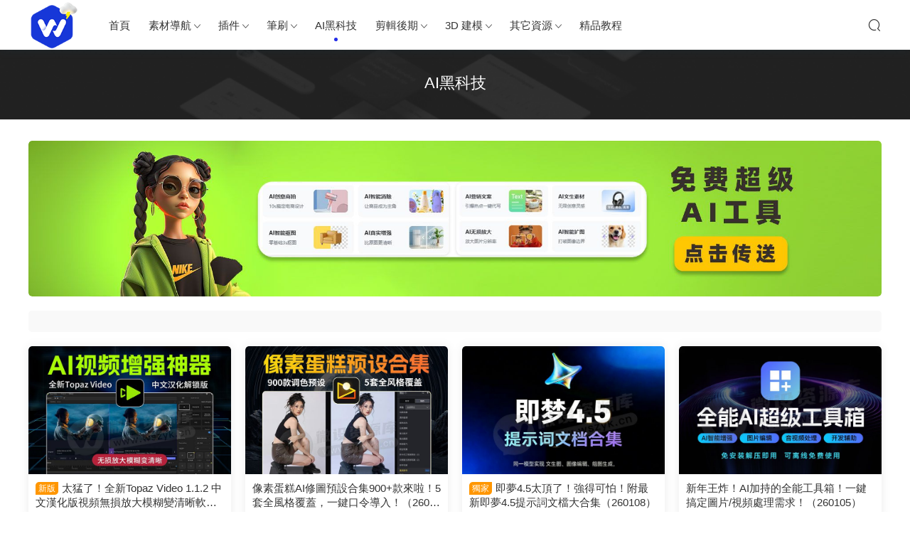

--- FILE ---
content_type: text/html; charset=UTF-8
request_url: https://www.wszyk.cn/category/hkj
body_size: 8004
content:
<!DOCTYPE HTML>
<html lang="zh-Hans">
<head>
  <meta charset="UTF-8">
  <meta http-equiv="X-UA-Compatible" content="IE=edge,chrome=1">
  <meta name="viewport" content="width=device-width,minimum-scale=1.0,maximum-scale=1.0,user-scalable=no"/>
  <meta name="apple-mobile-web-app-title" content="微设资源库">
  <meta http-equiv="Cache-Control" content="no-siteapp">
    <title>AI黑科技 - 微设资源库</title>
  <meta name="keywords" content="AI黑科技">
  <meta name="description" content="">
    <link rel="shortcut icon" href="https://www.wszyk.cn/wp-content/uploads/2021/12/wszyk_favicon.ico">
  <meta name='robots' content='max-image-preview:large' />
	<style>img:is([sizes="auto" i], [sizes^="auto," i]) { contain-intrinsic-size: 3000px 1500px }</style>
	<link rel='dns-prefetch' href='//www.wszyk.cn' />
<link rel='dns-prefetch' href='//cdn.staticfile.org' />
<style id='classic-theme-styles-inline-css' type='text/css'>
/*! This file is auto-generated */
.wp-block-button__link{color:#fff;background-color:#32373c;border-radius:9999px;box-shadow:none;text-decoration:none;padding:calc(.667em + 2px) calc(1.333em + 2px);font-size:1.125em}.wp-block-file__button{background:#32373c;color:#fff;text-decoration:none}
</style>
<link rel='stylesheet' id='dripicons-css' href='//cdn.staticfile.org/dripicons/2.0.0/webfont.min.css?ver=2.0.0' type='text/css' media='screen' />
<link rel='stylesheet' id='modown-font-css' href='https://www.wszyk.cn/wp-content/themes/modown/static/css/iconfont.css?ver=9.0' type='text/css' media='screen' />
<link rel='stylesheet' id='modown-base-css' href='https://www.wszyk.cn/wp-content/themes/modown/static/css/base.css?ver=9.0' type='text/css' media='screen' />
<link rel='stylesheet' id='modown-style-css' href='https://www.wszyk.cn/wp-content/themes/modown-child/style.css?ver=9.0' type='text/css' media='screen' />
<script type="text/javascript" src="https://www.wszyk.cn/wp-includes/js/jquery/jquery.min.js?ver=3.7.1" id="jquery-core-js"></script>
<script type="text/javascript" src="https://www.wszyk.cn/wp-includes/js/jquery/jquery-migrate.min.js?ver=3.4.1" id="jquery-migrate-js"></script>
<link rel="https://api.w.org/" href="https://www.wszyk.cn/wp-json/" /><link rel="alternate" title="JSON" type="application/json" href="https://www.wszyk.cn/wp-json/wp/v2/categories/68" />    <script>var $ = jQuery;</script>
  <style>
  :root{--theme-color: #252ee8;--theme-color2: #252ee8;--theme-radius: 5px;}    .grids .grid h3 a{height: 40px;-webkit-line-clamp:2;}
    .grids .audio .title{line-height: 25px;}
      .post > .vip-tag, .post > .free-tag{display:none !important;}
  .logo{width:70px;}@media (max-width: 1024px){.logo, .logo a {width: 60px;height: 60px;}}.nav-right .nav-search{padding-right: 0}@media (max-width: 768px){.nav-right .nav-search{padding-right: 6px}}.footer{background-color: #000000}.footer-widget{width:calc(21% - 20px);}@media (max-width: 768px){.footer-widget{width:calc(50% - 20px);margin-bottom:25px}
  .footer-widget:first-child{width:calc(100% - 20px);padding-right: 0}
  .footer-widget:last-child{width:calc(100% - 20px);padding-left: 0;margin-bottom: 0}}.free-tag, .vip-tag, .grid-meta .price, .list-meta .price, .widget .price, .erphpdown{display: none !important}@media (max-width: 768px){.nav-right .nav-notice{display: none;}.sitetips-default{bottom:100px;}
        .rollbar{display: none;}}@media (max-width:480px){}</style></head>
<body class="archive category category-hkj category-68 wp-theme-modown wp-child-theme-modown-child">
<header class="header">
  <div class="container clearfix">
        <div class="logo">      <a style="background-image:url(https://www.wszyk.cn/wp-content/uploads/2024/04/logo100.png)" href="https://www.wszyk.cn" title="微设资源库">微设资源库</a>
      </div>
    <ul class="nav-main">
      <li id="menu-item-21" class="menu-item menu-item-type-custom menu-item-object-custom menu-item-home menu-item-21"><a href="https://www.wszyk.cn/">首页</a></li>
<li id="menu-item-815" class="mega2 menu-item menu-item-type-taxonomy menu-item-object-category menu-item-has-children menu-item-815"><a href="https://www.wszyk.cn/category/classification">素材导航</a>
<ul class="sub-menu">
	<li id="menu-item-1150" class="menu-item menu-item-type-taxonomy menu-item-object-category menu-item-1150"><a href="https://www.wszyk.cn/category/classification/plane">平面电商</a></li>
	<li id="menu-item-816" class="menu-item menu-item-type-taxonomy menu-item-object-category menu-item-816"><a href="https://www.wszyk.cn/category/classification/ui-sucai">UI 素材</a></li>
	<li id="menu-item-818" class="menu-item menu-item-type-taxonomy menu-item-object-category menu-item-818"><a href="https://www.wszyk.cn/category/classification/tide">潮流素材</a></li>
	<li id="menu-item-115" class="menu-item menu-item-type-taxonomy menu-item-object-category menu-item-115"><a href="https://www.wszyk.cn/category/classification/yangji">设计样机</a></li>
	<li id="menu-item-126" class="menu-item menu-item-type-taxonomy menu-item-object-category menu-item-126"><a href="https://www.wszyk.cn/category/classification/ziti">精选字体</a></li>
	<li id="menu-item-945" class="menu-item menu-item-type-taxonomy menu-item-object-category menu-item-945"><a href="https://www.wszyk.cn/category/classification/preset-color">调色预设</a></li>
	<li id="menu-item-819" class="menu-item menu-item-type-taxonomy menu-item-object-category menu-item-819"><a href="https://www.wszyk.cn/category/classification/bgtexture">背景纹理</a></li>
	<li id="menu-item-825" class="menu-item menu-item-type-taxonomy menu-item-object-category menu-item-825"><a href="https://www.wszyk.cn/category/classification/ppt">PPT模板</a></li>
	<li id="menu-item-824" class="menu-item menu-item-type-taxonomy menu-item-object-category menu-item-824"><a href="https://www.wszyk.cn/category/classification/sample-reels">作品简历</a></li>
</ul>
</li>
<li id="menu-item-108" class="menu-item menu-item-type-taxonomy menu-item-object-category menu-item-has-children menu-item-108"><a href="https://www.wszyk.cn/category/pscj">插件</a>
<ul class="sub-menu">
	<li id="menu-item-114" class="menu-item menu-item-type-taxonomy menu-item-object-category menu-item-114"><a href="https://www.wszyk.cn/category/pscj/ps-plugin">PS插件</a></li>
	<li id="menu-item-110" class="menu-item menu-item-type-taxonomy menu-item-object-category menu-item-110"><a href="https://www.wszyk.cn/category/pscj/ai-plugin">AI插件</a></li>
	<li id="menu-item-163" class="menu-item menu-item-type-taxonomy menu-item-object-category menu-item-163"><a href="https://www.wszyk.cn/category/pscj/ae-plugin">AE插件</a></li>
	<li id="menu-item-113" class="menu-item menu-item-type-taxonomy menu-item-object-category menu-item-113"><a href="https://www.wszyk.cn/category/pscj/pr-plugin">PR插件</a></li>
	<li id="menu-item-2037" class="menu-item menu-item-type-taxonomy menu-item-object-category menu-item-2037"><a href="https://www.wszyk.cn/category/pscj/c4d-plugin-c4d">C4D 插件</a></li>
	<li id="menu-item-1053" class="menu-item menu-item-type-taxonomy menu-item-object-category menu-item-1053"><a href="https://www.wszyk.cn/category/pscj/blender-plugin">Blender插件</a></li>
	<li id="menu-item-5989" class="menu-item menu-item-type-taxonomy menu-item-object-category menu-item-5989"><a href="https://www.wszyk.cn/category/pscj/cdrplugin">CDR插件</a></li>
</ul>
</li>
<li id="menu-item-122" class="menu-item menu-item-type-taxonomy menu-item-object-category menu-item-has-children menu-item-122"><a href="https://www.wszyk.cn/category/brushes">笔刷</a>
<ul class="sub-menu">
	<li id="menu-item-125" class="menu-item menu-item-type-taxonomy menu-item-object-category menu-item-125"><a href="https://www.wszyk.cn/category/brushes/ps-brushes">PS笔刷</a></li>
	<li id="menu-item-123" class="menu-item menu-item-type-taxonomy menu-item-object-category menu-item-123"><a href="https://www.wszyk.cn/category/brushes/ai-brushes">AI笔刷</a></li>
	<li id="menu-item-124" class="menu-item menu-item-type-taxonomy menu-item-object-category menu-item-124"><a href="https://www.wszyk.cn/category/brushes/procreatea-brushes">procreatea笔刷</a></li>
	<li id="menu-item-5734" class="menu-item menu-item-type-taxonomy menu-item-object-category menu-item-5734"><a href="https://www.wszyk.cn/category/brushes/other-brushes">其它笔刷</a></li>
</ul>
</li>
<li id="menu-item-574" class="menu-item menu-item-type-taxonomy menu-item-object-category current-menu-item menu-item-574"><a href="https://www.wszyk.cn/category/hkj" aria-current="page">AI黑科技</a></li>
<li id="menu-item-137" class="menu-item menu-item-type-taxonomy menu-item-object-category menu-item-has-children menu-item-137"><a href="https://www.wszyk.cn/category/clip">剪辑后期</a>
<ul class="sub-menu">
	<li id="menu-item-138" class="menu-item menu-item-type-taxonomy menu-item-object-category menu-item-138"><a href="https://www.wszyk.cn/category/clip/ae-template">AE模板</a></li>
	<li id="menu-item-140" class="menu-item menu-item-type-taxonomy menu-item-object-category menu-item-has-children menu-item-140"><a href="https://www.wszyk.cn/category/clip/pr-series">PR系列</a>
	<ul class="sub-menu">
		<li id="menu-item-496" class="menu-item menu-item-type-taxonomy menu-item-object-category menu-item-496"><a href="https://www.wszyk.cn/category/clip/pr-series/pr%e6%a8%a1%e6%9d%bf">PR模板</a></li>
		<li id="menu-item-604" class="menu-item menu-item-type-taxonomy menu-item-object-category menu-item-604"><a href="https://www.wszyk.cn/category/clip/pr-series/preset">PR预设</a></li>
		<li id="menu-item-1794" class="menu-item menu-item-type-taxonomy menu-item-object-category menu-item-1794"><a href="https://www.wszyk.cn/category/clip/pr-series/pr-transition">PR转场</a></li>
	</ul>
</li>
	<li id="menu-item-1387" class="menu-item menu-item-type-taxonomy menu-item-object-category menu-item-1387"><a href="https://www.wszyk.cn/category/clip/txsc">特效素材</a></li>
	<li id="menu-item-820" class="menu-item menu-item-type-taxonomy menu-item-object-category menu-item-820"><a href="https://www.wszyk.cn/category/clip/bg-music">背景音乐</a></li>
</ul>
</li>
<li id="menu-item-2038" class="menu-item menu-item-type-taxonomy menu-item-object-category menu-item-has-children menu-item-2038"><a href="https://www.wszyk.cn/category/3d-modeling">3D 建模</a>
<ul class="sub-menu">
	<li id="menu-item-101" class="menu-item menu-item-type-taxonomy menu-item-object-category menu-item-has-children menu-item-101"><a href="https://www.wszyk.cn/category/3d-modeling/c4d">C4D专区</a>
	<ul class="sub-menu">
		<li id="menu-item-136" class="menu-item menu-item-type-taxonomy menu-item-object-category menu-item-136"><a href="https://www.wszyk.cn/category/3d-modeling/c4d/c4d-software-c4d">C4D 软件</a></li>
		<li id="menu-item-103" class="menu-item menu-item-type-taxonomy menu-item-object-category menu-item-103"><a href="https://www.wszyk.cn/category/3d-modeling/c4d/c4d-course">C4D 教程</a></li>
		<li id="menu-item-104" class="menu-item menu-item-type-taxonomy menu-item-object-category menu-item-104"><a href="https://www.wszyk.cn/category/3d-modeling/c4d/texture">C4D 材质</a></li>
		<li id="menu-item-105" class="menu-item menu-item-type-taxonomy menu-item-object-category menu-item-105"><a href="https://www.wszyk.cn/category/3d-modeling/c4d/model">C4D 模型</a></li>
	</ul>
</li>
	<li id="menu-item-487" class="menu-item menu-item-type-taxonomy menu-item-object-category menu-item-487"><a href="https://www.wszyk.cn/category/3d-modeling/blender">Blender</a></li>
	<li id="menu-item-130" class="menu-item menu-item-type-taxonomy menu-item-object-category menu-item-130"><a href="https://www.wszyk.cn/category/3d-modeling/3dmax">3D MAX</a></li>
</ul>
</li>
<li id="menu-item-106" class="menu-item menu-item-type-taxonomy menu-item-object-category menu-item-has-children menu-item-106"><a href="https://www.wszyk.cn/category/other-resources">其它资源</a>
<ul class="sub-menu">
	<li id="menu-item-107" class="menu-item menu-item-type-taxonomy menu-item-object-category menu-item-has-children menu-item-107"><a href="https://www.wszyk.cn/category/other-resources/software">软件专区</a>
	<ul class="sub-menu">
		<li id="menu-item-2482" class="menu-item menu-item-type-taxonomy menu-item-object-category menu-item-2482"><a href="https://www.wszyk.cn/category/other-resources/software/pmxt">平面修图</a></li>
		<li id="menu-item-2481" class="menu-item menu-item-type-taxonomy menu-item-object-category menu-item-2481"><a href="https://www.wszyk.cn/category/other-resources/software/jjts">剪辑调色</a></li>
		<li id="menu-item-2480" class="menu-item menu-item-type-taxonomy menu-item-object-category menu-item-2480"><a href="https://www.wszyk.cn/category/other-resources/software/swjm">三维建模</a></li>
		<li id="menu-item-131" class="menu-item menu-item-type-taxonomy menu-item-object-category menu-item-131"><a href="https://www.wszyk.cn/category/other-resources/software/adobe">Adobe</a></li>
		<li id="menu-item-1122" class="menu-item menu-item-type-taxonomy menu-item-object-category menu-item-1122"><a href="https://www.wszyk.cn/category/other-resources/software/other-software">其它软件</a></li>
	</ul>
</li>
</ul>
</li>
<li id="menu-item-358" class="menu-item menu-item-type-taxonomy menu-item-object-category menu-item-358"><a href="https://www.wszyk.cn/category/course">精品教程</a></li>
    </ul>
        <ul class="nav-right">
                                    <li class="nav-search">
        <a href="javascript:;" class="search-loader" title="搜索"><i class="icon icon-search"></i></a>
      </li>
                        <li class="nav-button"><a href="javascript:;" class="nav-loader"><i class="icon icon-menu"></i></a></li>
          </ul>
  </div>
</header>
<div class="search-wrap">
  <div class="container search-wrap-container">
    <form action="https://www.wszyk.cn/" class="search-form" method="get">
            <input autocomplete="off" class="search-input" name="s" placeholder="输入关键字回车" type="text">
      <button class="search-btn" type="submit"><i class="icon icon-search"></i>搜索</button>
      <i class="icon icon-close"></i>
      <input type="hidden" name="cat" class="search-cat-val">
          </form>
  </div>
</div><div class="banner-archive"  style="background-image: url(https://www.wszyk.cn/wp-content/uploads/2021/12/2022.png);" >
	<div class="container">
		<h1 class="archive-title">AI黑科技</h1>
		<p class="archive-desc"></p>
        	</div>
</div>
<div class="main">
    	<div class="container clearfix">
        		<div class="modown-ad" ><a href="https://www.gaoding.com/utms/a373a7c737e6450bb6c2cae5ec2bbff8" target="_blank" rel="nofollow noopener noreferrer" data-toggle="tooltip" data-html="true" title=""><img src="https://www.wszyk.cn/wp-content/uploads/2024/09/meijian1920.jpg" style=" width: 100%; "></a></div>				<div class="filters">
			                                    
                                            </div>
				<div id="posts" class="posts grids  clearfix">
			<div class="post grid"  data-id="5874">
    <div class="img">
        <a href="https://www.wszyk.cn/5874/.html" title="太猛了！全新Topaz Video 1.1.2 中文汉化版视频无损放大模糊变清晰软件来了（260113）" target="_blank" rel="bookmark">
        <img src="https://www.wszyk.cn/wp-content/themes/modown/static/img/thumbnail.png" data-src="https://www.wszyk.cn/wp-content/uploads/2025/10/251007-Topaz-Video.jpg" class="thumb" alt="太猛了！全新Topaz Video 1.1.2 中文汉化版视频无损放大模糊变清晰软件来了（260113）">
                </a>
            </div>

    
    
    <h3 itemprop="name headline"><a itemprop="url" rel="bookmark" href="https://www.wszyk.cn/5874/.html" title="太猛了！全新Topaz Video 1.1.2 中文汉化版视频无损放大模糊变清晰软件来了（260113）" target="_blank"><span class="post-sign">新版</span>太猛了！全新Topaz Video 1.1.2 中文汉化版视频无损放大模糊变清晰软件来了（260113）</a></h3>

        <div class="excerpt">
资源介绍
谈到AI智能在后期领域的应用，其中就离不开Topaz系列软件，其中最强大...</div>
    <div class="grid-meta">
        <span class="time"><i class="icon icon-time"></i> 2天前</span>    </div>

    
        </div><div class="post grid"  data-id="5982">
    <div class="img">
        <a href="https://www.wszyk.cn/5982/.html" title="像素蛋糕AI修图预设合集900+款来啦！5套全风格覆盖，一键口令导入！（260110）" target="_blank" rel="bookmark">
        <img src="https://www.wszyk.cn/wp-content/themes/modown/static/img/thumbnail.png" data-src="https://www.wszyk.cn/wp-content/uploads/2026/01/260110-yushe.jpg" class="thumb" alt="像素蛋糕AI修图预设合集900+款来啦！5套全风格覆盖，一键口令导入！（260110）">
                </a>
            </div>

    
    
    <h3 itemprop="name headline"><a itemprop="url" rel="bookmark" href="https://www.wszyk.cn/5982/.html" title="像素蛋糕AI修图预设合集900+款来啦！5套全风格覆盖，一键口令导入！（260110）" target="_blank">像素蛋糕AI修图预设合集900+款来啦！5套全风格覆盖，一键口令导入！（260110）</a></h3>

        <div class="excerpt">
素材介绍
仅分享像素蛋糕调色预设！无任何修改官方程序
本期微设资源库给大家...</div>
    <div class="grid-meta">
        <span class="time"><i class="icon icon-time"></i> 5天前</span>    </div>

    
        </div><div class="post grid"  data-id="5979">
    <div class="img">
        <a href="https://www.wszyk.cn/5979/.html" title="即梦4.5太顶了！强得可怕！附最新即梦4.5提示词文档大合集（260108）" target="_blank" rel="bookmark">
        <img src="https://www.wszyk.cn/wp-content/themes/modown/static/img/thumbnail.png" data-src="https://www.wszyk.cn/wp-content/uploads/2026/01/260108-jimeng4.5.jpg" class="thumb" alt="即梦4.5太顶了！强得可怕！附最新即梦4.5提示词文档大合集（260108）">
                </a>
            </div>

    
    
    <h3 itemprop="name headline"><a itemprop="url" rel="bookmark" href="https://www.wszyk.cn/5979/.html" title="即梦4.5太顶了！强得可怕！附最新即梦4.5提示词文档大合集（260108）" target="_blank"><span class="post-sign">独家</span>即梦4.5太顶了！强得可怕！附最新即梦4.5提示词文档大合集（260108）</a></h3>

        <div class="excerpt">

素材介绍

AI圈当真是风起云涌，这下即梦4.5又来了，根据官方的介绍，即梦4....</div>
    <div class="grid-meta">
        <span class="time"><i class="icon icon-time"></i> 1周前</span>    </div>

    
        </div><div class="post grid"  data-id="5973">
    <div class="img">
        <a href="https://www.wszyk.cn/5973/.html" title="新年王炸！AI加持的全能工具箱！一键搞定图片/视频处理需求！（260105）" target="_blank" rel="bookmark">
        <img src="https://www.wszyk.cn/wp-content/themes/modown/static/img/thumbnail.png" data-src="https://www.wszyk.cn/wp-content/uploads/2026/01/260105-MTools.jpg" class="thumb" alt="新年王炸！AI加持的全能工具箱！一键搞定图片/视频处理需求！（260105）">
                </a>
            </div>

    
    
    <h3 itemprop="name headline"><a itemprop="url" rel="bookmark" href="https://www.wszyk.cn/5973/.html" title="新年王炸！AI加持的全能工具箱！一键搞定图片/视频处理需求！（260105）" target="_blank">新年王炸！AI加持的全能工具箱！一键搞定图片/视频处理需求！（260105）</a></h3>

        <div class="excerpt">

工具介绍

这是一个功能强大的WIN系统全能桌面应用程序，集成了音视频处理、...</div>
    <div class="grid-meta">
        <span class="time"><i class="icon icon-time"></i> 1周前</span>    </div>

    
        </div><div class="post grid"  data-id="5966">
    <div class="img">
        <a href="https://www.wszyk.cn/5966/.html" title="专业版已解锁，免安装最强一键卸载软件神器来了！残留顽固彻底清除！（260102）" target="_blank" rel="bookmark">
        <img src="https://www.wszyk.cn/wp-content/themes/modown/static/img/thumbnail.png" data-src="https://www.wszyk.cn/wp-content/uploads/2026/01/260102-Geek.jpg" class="thumb" alt="专业版已解锁，免安装最强一键卸载软件神器来了！残留顽固彻底清除！（260102）">
                </a>
            </div>

    
    
    <h3 itemprop="name headline"><a itemprop="url" rel="bookmark" href="https://www.wszyk.cn/5966/.html" title="专业版已解锁，免安装最强一键卸载软件神器来了！残留顽固彻底清除！（260102）" target="_blank">专业版已解锁，免安装最强一键卸载软件神器来了！残留顽固彻底清除！（260102）</a></h3>

        <div class="excerpt">
资源介绍
电脑软件卸载一直是一个令人头疼的问题。利用某管家、某安全卫士的话...</div>
    <div class="grid-meta">
        <span class="time"><i class="icon icon-time"></i> 2周前</span>    </div>

    
        </div><div class="post grid"  data-id="5458">
    <div class="img">
        <a href="https://www.wszyk.cn/5458/.html" title="2026智能AI图像修复神器Aiarty 3.7 中文版来了！内含离线AI模型，一键模糊变清晰无损放大（251230）" target="_blank" rel="bookmark">
        <img src="https://www.wszyk.cn/wp-content/themes/modown/static/img/thumbnail.png" data-src="https://www.wszyk.cn/wp-content/uploads/2024/12/241210-Aiarty.jpg" class="thumb" alt="2026智能AI图像修复神器Aiarty 3.7 中文版来了！内含离线AI模型，一键模糊变清晰无损放大（251230）">
                </a>
            </div>

    
    
    <h3 itemprop="name headline"><a itemprop="url" rel="bookmark" href="https://www.wszyk.cn/5458/.html" title="2026智能AI图像修复神器Aiarty 3.7 中文版来了！内含离线AI模型，一键模糊变清晰无损放大（251230）" target="_blank"><span class="post-sign">独家</span>2026智能AI图像修复神器Aiarty 3.7 中文版来了！内含离线AI模型，一键模糊变清晰无损放大（251230）</a></h3>

        <div class="excerpt">
素材介绍
本期带来2026最新 Aiarty 3.7 图像修复神器
新增2个AI模型（共计5个...</div>
    <div class="grid-meta">
        <span class="time"><i class="icon icon-time"></i> 2周前</span>    </div>

    
        </div><div class="post grid"  data-id="5864">
    <div class="img">
        <a href="https://www.wszyk.cn/5864/.html" title="AI扩图填充已破！全新Topaz Photo Pro 1.1.2 中文汉化版来了，配合Adobe如虎添翼（251229）" target="_blank" rel="bookmark">
        <img src="https://www.wszyk.cn/wp-content/themes/modown/static/img/thumbnail.png" data-src="https://www.wszyk.cn/wp-content/uploads/2025/09/250930-Topaz-photo.jpg" class="thumb" alt="AI扩图填充已破！全新Topaz Photo Pro 1.1.2 中文汉化版来了，配合Adobe如虎添翼（251229）">
                </a>
            </div>

    
    
    <h3 itemprop="name headline"><a itemprop="url" rel="bookmark" href="https://www.wszyk.cn/5864/.html" title="AI扩图填充已破！全新Topaz Photo Pro 1.1.2 中文汉化版来了，配合Adobe如虎添翼（251229）" target="_blank"><span class="post-sign">新版</span>AI扩图填充已破！全新Topaz Photo Pro 1.1.2 中文汉化版来了，配合Adobe如虎添翼（251229）</a></h3>

        <div class="excerpt">

资源介绍

Topaz Labs 又放大招啦！全新推出的 Photo Pro 1.1.2 简直是 “六...</div>
    <div class="grid-meta">
        <span class="time"><i class="icon icon-time"></i> 2周前</span>    </div>

    
        </div><div class="post grid"  data-id="5960">
    <div class="img">
        <a href="https://www.wszyk.cn/5960/.html" title="刚刚！参考图管理神器PureRef 2.0.3 中文汉化版来了，超多实用功能震撼来袭！（251227）" target="_blank" rel="bookmark">
        <img src="https://www.wszyk.cn/wp-content/themes/modown/static/img/thumbnail.png" data-src="https://www.wszyk.cn/wp-content/uploads/2025/12/251227-PureRef.jpg" class="thumb" alt="刚刚！参考图管理神器PureRef 2.0.3 中文汉化版来了，超多实用功能震撼来袭！（251227）">
                </a>
            </div>

    
    
    <h3 itemprop="name headline"><a itemprop="url" rel="bookmark" href="https://www.wszyk.cn/5960/.html" title="刚刚！参考图管理神器PureRef 2.0.3 中文汉化版来了，超多实用功能震撼来袭！（251227）" target="_blank"><span class="post-sign">新版</span>刚刚！参考图管理神器PureRef 2.0.3 中文汉化版来了，超多实用功能震撼来袭！（251227）</a></h3>

        <div class="excerpt">
资源介绍
参考图管理神器PureRef 2.0.3 中文汉化一键安装版
仅支持Win系统 暂...</div>
    <div class="grid-meta">
        <span class="time"><i class="icon icon-time"></i> 3周前</span>    </div>

    
        </div><div class="post grid"  data-id="5885">
    <div class="img">
        <a href="https://www.wszyk.cn/5885/.html" title="升级第3代AI模型！全新 Topaz Gigapixel 1.0.7 中文汉化版来了！搭配PS简直如虎添翼（251226）" target="_blank" rel="bookmark">
        <img src="https://www.wszyk.cn/wp-content/themes/modown/static/img/thumbnail.png" data-src="https://www.wszyk.cn/wp-content/uploads/2025/10/251015-Topaz-Gigapixel.jpg" class="thumb" alt="升级第3代AI模型！全新 Topaz Gigapixel 1.0.7 中文汉化版来了！搭配PS简直如虎添翼（251226）">
                </a>
            </div>

    
    
    <h3 itemprop="name headline"><a itemprop="url" rel="bookmark" href="https://www.wszyk.cn/5885/.html" title="升级第3代AI模型！全新 Topaz Gigapixel 1.0.7 中文汉化版来了！搭配PS简直如虎添翼（251226）" target="_blank"><span class="post-sign">新版</span>升级第3代AI模型！全新 Topaz Gigapixel 1.0.7 中文汉化版来了！搭配PS简直如虎添翼（251226）</a></h3>

        <div class="excerpt">
资源介绍
Topaz Labs 又放大招啦！全新推出的 Gigapixel Pro 1.0.7 借助最新的...</div>
    <div class="grid-meta">
        <span class="time"><i class="icon icon-time"></i> 3周前</span>    </div>

    
        </div><div class="post grid"  data-id="5952">
    <div class="img">
        <a href="https://www.wszyk.cn/5952/.html" title="最新微软常用运行库！一键修复电脑各类 .dll 缺失问题，告别程序报错（251214）" target="_blank" rel="bookmark">
        <img src="https://www.wszyk.cn/wp-content/themes/modown/static/img/thumbnail.png" data-src="https://www.wszyk.cn/wp-content/uploads/2025/12/251214-yunxingku.jpg" class="thumb" alt="最新微软常用运行库！一键修复电脑各类 .dll 缺失问题，告别程序报错（251214）">
                </a>
            </div>

    
    
    <h3 itemprop="name headline"><a itemprop="url" rel="bookmark" href="https://www.wszyk.cn/5952/.html" title="最新微软常用运行库！一键修复电脑各类 .dll 缺失问题，告别程序报错（251214）" target="_blank">最新微软常用运行库！一键修复电脑各类 .dll 缺失问题，告别程序报错（251214）</a></h3>

        <div class="excerpt">
工具介绍
如果电脑中丢失了某个dll文件，可能会导致某些软件和游戏等程序无法正...</div>
    <div class="grid-meta">
        <span class="time"><i class="icon icon-time"></i> 2025-12-14</span>    </div>

    
        </div><div class="post grid"  data-id="5943">
    <div class="img">
        <a href="https://www.wszyk.cn/5943/.html" title="太猛了！全新ACDSee 2026 旗舰版来啦！新增超多AI功能让图像管理更智能（251208）" target="_blank" rel="bookmark">
        <img src="https://www.wszyk.cn/wp-content/themes/modown/static/img/thumbnail.png" data-src="https://www.wszyk.cn/wp-content/uploads/2025/12/251208-ACDSee-2026.jpg" class="thumb" alt="太猛了！全新ACDSee 2026 旗舰版来啦！新增超多AI功能让图像管理更智能（251208）">
                </a>
            </div>

    
    
    <h3 itemprop="name headline"><a itemprop="url" rel="bookmark" href="https://www.wszyk.cn/5943/.html" title="太猛了！全新ACDSee 2026 旗舰版来啦！新增超多AI功能让图像管理更智能（251208）" target="_blank"><span class="post-sign">新版</span>太猛了！全新ACDSee 2026 旗舰版来啦！新增超多AI功能让图像管理更智能（251208）</a></h3>

        <div class="excerpt">
资源介绍
专业图像管理及创意编辑工具图影工坊 ACDSee 2026 中文版全新发布啦！...</div>
    <div class="grid-meta">
        <span class="time"><i class="icon icon-time"></i> 2025-12-08</span>    </div>

    
        </div><div class="post grid"  data-id="5933">
    <div class="img">
        <a href="https://www.wszyk.cn/5933/.html" title="干翻谷歌Banana？最新照片级AI文生图神器Z-Image来了！附一键整合包（251202）" target="_blank" rel="bookmark">
        <img src="https://www.wszyk.cn/wp-content/themes/modown/static/img/thumbnail.png" data-src="https://www.wszyk.cn/wp-content/uploads/2025/12/251202-Z-Image.jpg" class="thumb" alt="干翻谷歌Banana？最新照片级AI文生图神器Z-Image来了！附一键整合包（251202）">
                </a>
            </div>

    
    
    <h3 itemprop="name headline"><a itemprop="url" rel="bookmark" href="https://www.wszyk.cn/5933/.html" title="干翻谷歌Banana？最新照片级AI文生图神器Z-Image来了！附一键整合包（251202）" target="_blank">干翻谷歌Banana？最新照片级AI文生图神器Z-Image来了！附一键整合包（251202）</a></h3>

        <div class="excerpt">

资源介绍

谷歌近期发布了Nano Banana Pro，号称“最强AI绘图”，4K画质、支持...</div>
    <div class="grid-meta">
        <span class="time"><i class="icon icon-time"></i> 2025-12-02</span>    </div>

    
        </div><div class="post grid"  data-id="5477">
    <div class="img">
        <a href="https://www.wszyk.cn/5477/.html" title="Adobe PDF 黑科技插件6.0 新版发布，让我的工作效率提升了N倍！已汉化永久免费使用（251201）" target="_blank" rel="bookmark">
        <img src="https://www.wszyk.cn/wp-content/themes/modown/static/img/thumbnail.png" data-src="https://www.wszyk.cn/wp-content/uploads/2024/12/241227-pdfchajian.jpg" class="thumb" alt="Adobe PDF 黑科技插件6.0 新版发布，让我的工作效率提升了N倍！已汉化永久免费使用（251201）">
                </a>
            </div>

    
    
    <h3 itemprop="name headline"><a itemprop="url" rel="bookmark" href="https://www.wszyk.cn/5477/.html" title="Adobe PDF 黑科技插件6.0 新版发布，让我的工作效率提升了N倍！已汉化永久免费使用（251201）" target="_blank"><span class="post-sign">新版</span>Adobe PDF 黑科技插件6.0 新版发布，让我的工作效率提升了N倍！已汉化永久免费使用（251201）</a></h3>

        <div class="excerpt">
插件介绍
如果你经常处理PDF文件，那么你一定知道，操作PDF常常需要多个工具才...</div>
    <div class="grid-meta">
        <span class="time"><i class="icon icon-time"></i> 2025-12-01</span>    </div>

    
        </div><div class="post grid"  data-id="5921">
    <div class="img">
        <a href="https://www.wszyk.cn/5921/.html" title="实测Nano Banana Pro后，我整理了全新的超神玩法！附精选提示词（251125）" target="_blank" rel="bookmark">
        <img src="https://www.wszyk.cn/wp-content/themes/modown/static/img/thumbnail.png" data-src="https://www.wszyk.cn/wp-content/uploads/2025/11/251125-Nano-Banana-2.jpg" class="thumb" alt="实测Nano Banana Pro后，我整理了全新的超神玩法！附精选提示词（251125）">
                </a>
            </div>

    
    
    <h3 itemprop="name headline"><a itemprop="url" rel="bookmark" href="https://www.wszyk.cn/5921/.html" title="实测Nano Banana Pro后，我整理了全新的超神玩法！附精选提示词（251125）" target="_blank"><span class="post-sign">独家</span>实测Nano Banana Pro后，我整理了全新的超神玩法！附精选提示词（251125）</a></h3>

        <div class="excerpt">
素材介绍
如果说第一代Nano Banana在P图、扣图、二次重绘就已经达到了巅峰，那...</div>
    <div class="grid-meta">
        <span class="time"><i class="icon icon-time"></i> 2025-11-25</span>    </div>

    
        </div><div class="post grid"  data-id="5035">
    <div class="img">
        <a href="https://www.wszyk.cn/5035/.html" title="Adobe全家桶克星！Adobe GenP 3.7.1 激活工具最新版本破所有！（251115）" target="_blank" rel="bookmark">
        <img src="https://www.wszyk.cn/wp-content/themes/modown/static/img/thumbnail.png" data-src="https://www.wszyk.cn/wp-content/uploads/2024/04/240426-Adobe-GenP.jpg" class="thumb" alt="Adobe全家桶克星！Adobe GenP 3.7.1 激活工具最新版本破所有！（251115）">
                </a>
            </div>

    
    
    <h3 itemprop="name headline"><a itemprop="url" rel="bookmark" href="https://www.wszyk.cn/5035/.html" title="Adobe全家桶克星！Adobe GenP 3.7.1 激活工具最新版本破所有！（251115）" target="_blank"><span class="post-sign">新版</span>Adobe全家桶克星！Adobe GenP 3.7.1 激活工具最新版本破所有！（251115）</a></h3>

        <div class="excerpt">
工具介绍
本期微设资源库给大家带来了最新的Adobe通杀补丁 Adobe GenP 3.7.1，...</div>
    <div class="grid-meta">
        <span class="time"><i class="icon icon-time"></i> 2025-11-15</span>    </div>

    
        </div><div class="post grid"  data-id="5446">
    <div class="img">
        <a href="https://www.wszyk.cn/5446/.html" title="超强AI智能抠图神器2.6终身版来啦！一键安装，永久免费使用（251114）" target="_blank" rel="bookmark">
        <img src="https://www.wszyk.cn/wp-content/themes/modown/static/img/thumbnail.png" data-src="https://www.wszyk.cn/wp-content/uploads/2024/12/241204-AIkoutu.jpg" class="thumb" alt="超强AI智能抠图神器2.6终身版来啦！一键安装，永久免费使用（251114）">
                </a>
            </div>

    
    
    <h3 itemprop="name headline"><a itemprop="url" rel="bookmark" href="https://www.wszyk.cn/5446/.html" title="超强AI智能抠图神器2.6终身版来啦！一键安装，永久免费使用（251114）" target="_blank"><span class="post-sign">独家</span>超强AI智能抠图神器2.6终身版来啦！一键安装，永久免费使用（251114）</a></h3>

        <div class="excerpt">
资源介绍
本期微设资源库给大家带来一款国外最新的AI抠图换背景神器，无需联网...</div>
    <div class="grid-meta">
        <span class="time"><i class="icon icon-time"></i> 2025-11-14</span>    </div>

    
        </div>		</div>
		<div class="pagination"><ul><li class="prev-page"></li><li class="active"><span>1</span></li><li class=''><a href='https://www.wszyk.cn/category/hkj/page/2'>2</a></li><li class=''><a href='https://www.wszyk.cn/category/hkj/page/3'>3</a></li><li><span> ... </span></li><li class=''><a href='https://www.wszyk.cn/category/hkj/page/11'>11</a></li><li class="next-page"><a href="https://www.wszyk.cn/category/hkj/page/2" >下一页</a></li><li><input type="number" id="jump_page" min="1" step="1" /><a href="javascript:;" class="page-jump">跳转</a></li></ul></div>		        	</div>
</div>
<footer class="footer">
	<div class="container">
	    	    	    <div class="copyright"><p class="fl copyright-info">Copyright © 2020 - <script type="text/javascript">var d = new Date(); document.write(d.getFullYear())</script> 微设资源库<br />
<a class="wk ib" href="https://beian.miit.gov.cn" target="_blank" rel="nofollow noopener">豫ICP备2021031473号</a>       <img src="https://beian.mps.gov.cn/web/assets/logo01.6189a29f.png" class="w-full" style="width: 16px;"> 豫公网安备41152202000205号<br />
本站由<a href="https://www.upyun.com/?utm_source=lianmeng&utm_medium=referral" target="_blank" rel="nofollow noopener">又拍云</a>提供CDN加速服务</p>
</div>
	</div>
</footer>


<div class="footer-fixed-nav clearfix">
			<a href="https://www.wszyk.cn"><i class="icon icon-home"></i><span>首页</span></a>
		<a href="https://www.wszyk.cn/all"><i class="icon icon-find"></i><span>发现</span></a>
		<a href="https://www.wszyk.cn/5874/.html" class="special"><i class="icon icon-crown"></i><span>赞助</span></a>
					<a href="https://www.wszyk.cn/login" class="footer-fixed-nav-user signin-loader"><i class="icon icon-user"></i><span>我的</span></a>
		<!--div class="footer-nav-trigger"><i class="icon icon-arrow-down"></i></div-->
</div>



<div class="sign">			
	<div class="sign-mask"></div>			
	<div class="sign-box">	
				
		<div class="sign-tips"></div>			
		<form id="sign-in">  
		    <div class="form-item" style="text-align:center"><a href="https://www.wszyk.cn"><img class="logo-login" src="https://www.wszyk.cn/wp-content/uploads/2021/12/logonew.png" alt="微设资源库"></a></div>
			<div class="form-item"><input type="text" name="user_login" class="form-control" id="user_login" placeholder="用户名/邮箱"><i class="icon icon-user"></i></div>			
			<div class="form-item"><input type="password" name="password" class="form-control" id="user_pass" placeholder="密码"><i class="icon icon-lock"></i></div>		
						<div class="form-item">
				<input type="text" class="form-control" id="user_captcha" name="user_captcha" placeholder="验证码"><span class="captcha-clk2">显示验证码</span>
				<i class="icon icon-safe"></i>
			</div>
				
			<div class="sign-submit">			
				<input type="button" class="btn signinsubmit-loader" name="submit" value="登录">  			
				<input type="hidden" name="action" value="signin">			
			</div>			
			<div class="sign-trans"><a href="https://www.wszyk.cn/login?action=password&redirect_to=https://www.wszyk.cn/category/hkj" rel="nofollow" target="_blank">忘记密码？</a></div>		
							
		</form>	
			
					
	</div>			
</div>
<script>var zh_autoLang_t=false;var zh_autoLang_s=true;</script><script src="https://www.wszyk.cn/wp-content/themes/modown/static/js/chinese.js"></script><script>
	window._MBT = {uri: 'https://www.wszyk.cn/wp-content/themes/modown', child: 'https://www.wszyk.cn/wp-content/themes/modown-child', urc: 'https://www.wszyk.cn/wp-content/themes/modown', uru: 'https://www.wszyk.cn/wp-content/themes/modown', url:'https://www.wszyk.cn', urg: 'https://www.wszyk.cn/wp-content/themes/modown', url:'https://www.wszyk.cn',usr: 'https://www.wszyk.cn/user', roll: [], admin_ajax: 'https://www.wszyk.cn/wp-admin/admin-ajax.php', erphpdown: '', image: '0.6316', hanimated: '0', fancybox: '0', anchor: '1', loading: '', nav: '0', iframe: '1', video_full: '0'};</script>
<script type="speculationrules">
{"prefetch":[{"source":"document","where":{"and":[{"href_matches":"\/*"},{"not":{"href_matches":["\/wp-*.php","\/wp-admin\/*","\/wp-content\/uploads\/*","\/wp-content\/*","\/wp-content\/plugins\/*","\/wp-content\/themes\/modown-child\/*","\/wp-content\/themes\/modown\/*","\/*\\?(.+)"]}},{"not":{"selector_matches":"a[rel~=\"nofollow\"]"}},{"not":{"selector_matches":".no-prefetch, .no-prefetch a"}}]},"eagerness":"conservative"}]}
</script>
<script type="text/javascript" id="ews-js-extra">
/* <![CDATA[ */
var ews_ajax_url = "https:\/\/www.wszyk.cn\/wp-admin\/admin-ajax.php";
/* ]]> */
</script>
<script type="text/javascript" src="https://www.wszyk.cn/wp-content/plugins/erphp-weixin-scan-master/assets/ews.js?ver=2.01" id="ews-js"></script>
<script type="text/javascript" src="https://www.wszyk.cn/wp-content/themes/modown/static/js/lib.js?ver=9.0" id="modown-lib-js"></script>
<script type="text/javascript" src="https://www.wszyk.cn/wp-content/themes/modown/static/js/layer.min.js?ver=9.0" id="modown-layer-js"></script>
<script type="text/javascript" src="https://www.wszyk.cn/wp-content/themes/modown/static/js/base.js?ver=9.0" id="modown-base-js"></script>
<script>MOBANTU.init({ias: 0, lazy: 1, plazy: 1, water: 0, mbf: 0, mpf: 0, mpfp: 0});document.oncontextmenu = new Function("return false;");</script>
<div class="analysis"></div>
</body>
</html>
<!-- Dynamic page generated in 0.067 seconds. -->
<!-- Cached page generated by WP-Super-Cache on 2026-01-15 10:06:42 -->

<!-- Compression = gzip -->